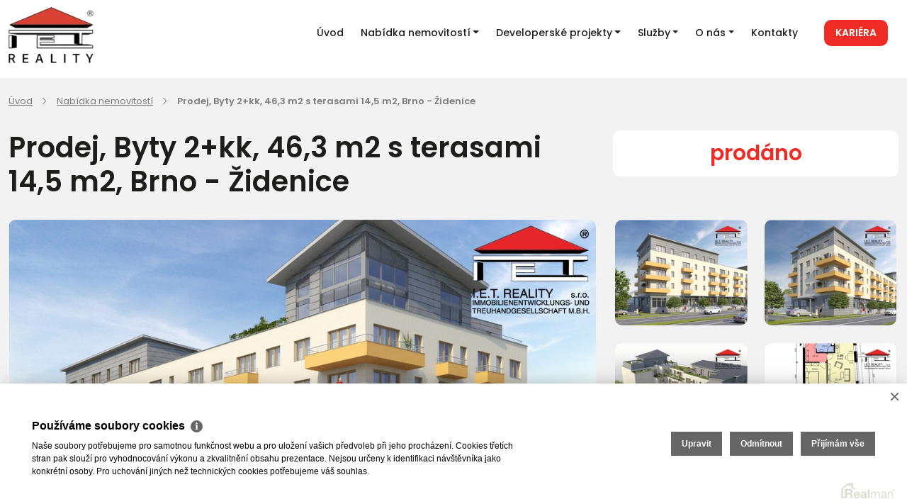

--- FILE ---
content_type: text/html
request_url: https://www.iet-reality.cz/prodej-byty-2-kk-brno-okres-brno-mesto-prodej-byty-2-kk-463-m2-s-terasami-145-m2-brno-zidenice-13373
body_size: 10744
content:
<!DOCTYPE html><html lang="cs"><head><base href="https://www.iet-reality.cz/" /><meta http-equiv="Content-Type" content="text/html; charset=utf-8" /><meta name="author" content=" &copy; I.E.T. Reality, s.r.o., Realman s.r.o., www.realman.cz" /><meta name="viewport" content="width=device-width, initial-scale=1, minimum-scale=1.0, maximum-scale=1.0" /><link rel="bookmark" href="https://www.iet-reality.cz" /><meta name="copyright" content="https://www.iet-reality.cz" /><meta name="robots" content="index,follow" /><meta name="googlebot" content="snippet,archive" /><meta name="format-detection" content="telephone=no"><title>Prodej, Byty 2+kk, 46,3 m2 s terasami 14,5 m2, Brno - Židenice | Realitní kancelář I.E.T. reality</title><meta name="keywords" content="Prodej, Byty, 2+kk, Jihomoravský kraj, Brno-město, Brno, Brno-Židenice, Cihlová, Ve výstavbě, 3 895 000 Kč" /><meta name="description" content="Prodej novostavby ubytovací jednotky 2+kk, 46,3 m2 s terasou 14,5 m2, orientace jihozápadním směrem, s jedinečnými výhledy na brněnské panorama. Vše situováno ve 2.NP bytového domu na ul. Gajdošova..." /><link rel="preconnect" href="https://fonts.googleapis.com"><link rel="preconnect" href="https://fonts.gstatic.com" crossorigin><link rel="stylesheet" type="text/css" href="https://fonts.googleapis.com/css2?family=Poppins:wght@400;500;600;700&display=swap" />
<link rel="stylesheet" href="https://cdn.jsdelivr.net/npm/bootstrap@5.2.0/dist/css/bootstrap.min.css" integrity="sha384-gH2yIJqKdNHPEq0n4Mqa/HGKIhSkIHeL5AyhkYV8i59U5AR6csBvApHHNl/vI1Bx" crossorigin="anonymous"><link rel="stylesheet" href="https://cdn.jsdelivr.net/npm/@fancyapps/ui@4.0/dist/fancybox.css"><link rel="stylesheet" type="text/css" href="https://a.rmcl.cz/iet-reality.cz/www2/css/sumoselect.min.css?daf5f" />
<link rel="stylesheet" type="text/css" href="https://a.rmcl.cz/iet-reality.cz/www2/css/custom.css?daf5f" />
<link rel="stylesheet" type="text/css" href="https://a.rmcl.cz/iet-reality.cz/www2/css/responsive.css?daf5f" />
<link rel="stylesheet" type="text/css" href="https://a.rmcl.cz/iet-reality.cz/www2/css/realman.css?daf5f" />
<script type="text/javascript"  src="https://a.rmcl.cz/realman5.cz/web/common/assets/js/jquery-2.1.3.min.js?df747" rm-cookieconsent="rm-technical"></script>
<meta name="apple-mobile-web-app-capable" content="yes"><meta http-equiv="X-UA-Compatible" content="IE=Edge"><link href="https://a.rmcl.cz/iet-reality.cz/www2/images/favicon.svg?daf5f" rel="shortcut icon" type="image/x-icon"><noscript><style type="text/css">[data-aos] {opacity: 1 !important;}</style></noscript><style type="text/css">img {width:auto;height:auto;}</style><script type="text/javascript"  rm-cookieconsent="rm-technical">
	window.dataLayer = window.dataLayer || [];
	function gtag(){dataLayer.push(arguments);}
	gtag("consent", "default", {
		"analytics_storage": "denied",
		"ad_storage": "denied",
		"ad_user_data": "denied",
		"ad_personalization": "denied"
	});
</script><!-- Global site tag (gtag.js) - Google Analytics --><script type="text/javascript" async src="https://www.googletagmanager.com/gtag/js?id=G-EP7G5Y1FK1" rm-cookieconsent="rm-technical"></script><script type="text/javascript" defer rm-cookieconsent="rm-technical">
	window.dataLayer = window.dataLayer || [];
	function gtag(){dataLayer.push(arguments);}
	gtag("js", new Date());
gtag("config", "G-EP7G5Y1FK1");</script><!-- Facebook Pixel Code --><script type="text/plain" defer rm-cookieconsent="rm-marketing">'CiFmdW5jdGlvbihmLGIsZSx2LG4sdCxzKQp7aWYoZi5mYnEpcmV0dXJuO249Zi5mYnE9ZnVuY3Rpb24oKXtuLmNhbGxNZXRob2Q/[base64]'</script><!-- End Facebook Pixel Code --><meta property="og:url" content="https://www.iet-reality.cz/prodej-byty-2-kk-brno-okres-brno-mesto-prodej-byty-2-kk-463-m2-s-terasami-145-m2-brno-zidenice-13373" /><meta property="og:type" content="website" /><meta property="og:image" content="https://t.rmcl.cz/?[base64]" /><meta property="og:title" content="Prodej, Byty 2+kk, 46,3 m2 s terasami 14,5 m2, Brno - Židenice" /><meta property="og:description" content="Prodej novostavby ubytovací jednotky 2+kk, 46,3 m2 s terasou 14,5 m2, orientace jihozápadním směrem, s jedinečnými výhledy na brněnské panorama. Vše situováno ve 2.NP bytového domu na ul. Gajdošova..." /></head><body><div class="landscape"><h6>nepodporované zobrazení, otočte prosím na "portrét"</h6></div><header><div class="container"><div class="row"><div class="col-md-4"><a href="https://www.iet-reality.cz" title="I.E.T. Reality, s.r.o." class="logo"><img src="https://a.rmcl.cz/iet-reality.cz/www2/images/logo.png?87611" alt="I.E.T. Reality, s.r.o." rmg="wu"  width="130" height="86" ></a></div><div class="col-md-8 align-self-center"><nav class="navbar navbar-expand-lg"><button class="navbar-toggler" type="button" data-bs-toggle="collapse" data-bs-target="#navigace" aria-controls="navigace" aria-expanded="false" aria-label="Toggle navigation"><div class="hamburger"><span></span><span></span><span></span><span></span></div></button><div class="navbar-collapse collapse justify-content-start" id="navigace"><ul class="navbar-nav ml-auto"><li class="nav-item"><a href="https://www.iet-reality.cz/" title="Úvod" class="nav-link">Úvod</a></li><li class="nav-item dropdown"><a href="https://www.iet-reality.cz/nabidka-nemovitosti" title="Nabídka nemovitostí" class="nav-link dropdown-toggle" role="button" data-bs-toggle="dropdown" aria-expanded="false" id="menu-2">Nabídka nemovitostí</a><ul class="dropdown-menu" aria-labelledby="menu-2"><li><a href="https://www.iet-reality.cz/nabidka-nemovitosti/domy-a-budovy" title="DOMY A BUDOVY" class="dropdown-item">DOMY A BUDOVY</a></li><li><a href="https://www.iet-reality.cz/nabidka-nemovitosti/byty" title="BYTY" class="dropdown-item">BYTY</a></li><li><a href="https://www.iet-reality.cz/nabidka-nemovitosti/komercni" title="KOMERČNÍ" class="dropdown-item">KOMERČNÍ</a></li><li><a href="https://www.iet-reality.cz/nabidka-nemovitosti/pozemky" title="POZEMKY" class="dropdown-item">POZEMKY</a></li><li><a href="https://www.iet-reality.cz/nabidka-nemovitosti/prehled-drazeb" title="DRAŽBY" class="dropdown-item">DRAŽBY</a></li><li><a href="https://www.iet-reality.cz/nabidka-nemovitosti/ostatni" title="OSTATNÍ" class="dropdown-item">OSTATNÍ</a></li></ul></li><li class="nav-item dropdown"><a href="https://www.iet-reality.cz/developerske-projekty" title="Developerské projekty" class="nav-link dropdown-toggle" role="button" data-bs-toggle="dropdown" aria-expanded="false" id="menu-128">Developerské projekty</a><ul class="dropdown-menu" aria-labelledby="menu-128"><li><a href="https://www.iet-reality.cz/developerske-projekty/aktualni-projekty" title="Aktuální projekty" class="dropdown-item">Aktuální projekty</a></li><li><a href="https://www.iet-reality.cz/developerske-projekty/realizovane-projekty" title="Realizované projekty" class="dropdown-item">Realizované projekty</a></li></ul></li><li class="nav-item dropdown"><a href="https://www.iet-reality.cz/sluzby" title="Služby" class="nav-link dropdown-toggle" role="button" data-bs-toggle="dropdown" aria-expanded="false" id="menu-7">Služby</a><ul class="dropdown-menu" aria-labelledby="menu-7"><li><a href="https://www.iet-reality.cz/sluzby/vyhody-realitni-kancelare-ietreality" title="Výhody naší realitní kanceláře" class="dropdown-item">Výhody naší realitní kanceláře</a></li><li><a href="https://www.iet-reality.cz/sluzby/bezplatne-poradenstvi" title="Bezplatné poradenství" class="dropdown-item">Bezplatné poradenství</a></li><li><a href="https://www.iet-reality.cz/sluzby/financovani-nemovitosti" title="Financování nemovitostí" class="dropdown-item">Financování nemovitostí</a></li><li><a href="https://www.iet-reality.cz/sluzby/odhady-nemovitosti" title="Odhady nemovitostí" class="dropdown-item">Odhady nemovitostí</a></li><li><a href="https://www.iet-reality.cz/sluzby/vyberova-rizeni" title="Vyběrová řízení" class="dropdown-item">Vyběrová řízení</a></li><li><a href="https://www.iet-reality.cz/sluzby/uschovy-kupnich-cen" title="Úschovy kupních cen" class="dropdown-item">Úschovy kupních cen</a></li><li><a href="https://www.iet-reality.cz/sluzby/pravni-servis" title="Právní servis" class="dropdown-item">Právní servis</a></li><li><a href="https://www.iet-reality.cz/sluzby/sluzby-developerum" title="Služby developerům" class="dropdown-item">Služby developerům</a></li><li><a href="https://www.iet-reality.cz/sluzby/geodeticke-prace" title="Geodetické práce" class="dropdown-item">Geodetické práce</a></li><li><a href="https://www.iet-reality.cz/sluzby/pojisteni" title="Pojištění" class="dropdown-item">Pojištění</a></li><li><a href="https://www.iet-reality.cz/sluzby/pro-nase-klienty-hledame" title="Pro naše klienty hledáme" class="dropdown-item">Pro naše klienty hledáme</a></li><li><a href="https://www.iet-reality.cz/sluzby/seznam-inzertnich-portalu" title="Seznam inzertních portálů" class="dropdown-item">Seznam inzertních portálů</a></li></ul></li><li class="nav-item dropdown"><a href="https://www.iet-reality.cz/o-nas" title="O nás" class="nav-link dropdown-toggle" role="button" data-bs-toggle="dropdown" aria-expanded="false" id="menu-5">O nás</a><ul class="dropdown-menu" aria-labelledby="menu-5"><li><a href="https://www.iet-reality.cz/o-nas/o-spolecnosti" title="O společnosti" class="dropdown-item">O společnosti</a></li><li><a href="https://www.iet-reality.cz/o-nas/nas-tym" title="Náš tým" class="dropdown-item">Náš tým</a></li><li><a href="https://www.iet-reality.cz/o-nas/pracovni-mista-kariera" title="Kariéra" class="dropdown-item">Kariéra</a></li><li><a href="https://www.iet-reality.cz/o-nas/nasi-partneri" title="Naši partneři" class="dropdown-item">Naši partneři</a></li><li><a href="https://www.iet-reality.cz/o-nas/realizace" title="Realizace" class="dropdown-item">Realizace</a></li><li><a href="https://www.iet-reality.cz/o-nas/reference" title="Reference" class="dropdown-item">Reference</a></li></ul></li><li class="nav-item"><a href="https://www.iet-reality.cz/kontakty" title="Kontakty" class="nav-link">Kontakty</a></li></ul><a href="https://www.iet-reality.cz/o-nas/pracovni-mista-kariera" title="Kariéra" class="kontaktujte-nas">Kariéra</a></div></nav></div></div></div></header><main><section class="detail-title"><div class="container"><div class="row"><div class="col-12"><ul><li><a href="https://www.iet-reality.cz/">Úvod</a></li> <li><a href="https://www.iet-reality.cz/nabidka-nemovitosti">Nabídka nemovitostí</a></li> <li><span>Prodej, Byty 2+kk, 46,3 m2 s terasami 14,5 m2, Brno - Židenice</span></li> </ul></div><div class="col-md-8 align-self-center"><h1>Prodej, Byty 2+kk, 46,3 m2 s terasami 14,5 m2, Brno - Židenice</h1></div><div class="col-md-4"><div class="detail-bila"><strong>prodáno</strong></div></div><div class="col-md-8"><a data-fancybox="gallery" href="https://t.rmcl.cz/?[base64]" data-caption="G2"><img src="https://t.rmcl.cz/?[base64]" alt="G2"   width="996" height="556"   loading="lazy" /></a></div><div class="col-md-4"><div class="nahledy"><div class="row"><div class="col-sm-6"><a data-fancybox="gallery" href="https://t.rmcl.cz/?[base64]" data-caption="G3"><img src="https://t.rmcl.cz/?[base64]" alt="G3"   width="228" height="182"   loading="lazy" /></a></div><div class="col-sm-6"><a data-fancybox="gallery" href="https://t.rmcl.cz/?[base64]" data-caption="G4"><img src="https://t.rmcl.cz/?[base64]" alt="G4"   width="228" height="182"   loading="lazy" /></a></div><div class="col-sm-6"><a data-fancybox="gallery" href="https://t.rmcl.cz/?[base64]" data-caption="G5"><img src="https://t.rmcl.cz/?[base64]" alt="G5"   width="228" height="182"   loading="lazy" /></a></div><div class="col-sm-6"><a data-fancybox="gallery" href="https://t.rmcl.cz/?[base64]" data-caption="29"><img src="https://t.rmcl.cz/?[base64]" alt="29"   width="228" height="182"   loading="lazy" /></a></div><div class="col-sm-6"><a data-fancybox="gallery" href="https://t.rmcl.cz/?[base64]" data-caption="pohled Táborská"><img src="https://t.rmcl.cz/?[base64]" alt="pohled Táborská"   width="228" height="182"   loading="lazy" /></a></div><div class="col-sm-6"><a data-fancybox="gallery" href="https://t.rmcl.cz/?[base64]" data-caption="pohled Vančurova"><img src="https://t.rmcl.cz/?[base64]" alt="pohled Vančurova"   width="228" height="182"   loading="lazy" /></a></div></div><span><a data-fancybox="gallery" href="https://t.rmcl.cz/?[base64]" data-caption="stta">Další fotografie (10)<img src="https://t.rmcl.cz/?[base64]" alt="stta"   width="228" height="182"   loading="lazy" /></a><a data-fancybox="gallery" href="https://t.rmcl.cz/?[base64]" data-caption="stga" class="d-none"><img src="https://t.rmcl.cz/?[base64]" alt="stga"   width="228" height="182"   loading="lazy" /></a><a data-fancybox="gallery" href="https://t.rmcl.cz/?[base64]" data-caption="stgajd" class="d-none"><img src="https://t.rmcl.cz/?[base64]" alt="stgajd"   width="228" height="182"   loading="lazy" /></a></span></div></div></div></div></section><section class="detail-popis"><div class="container"><div class="row"><div class="col-md-12"><h5>Popis nemovitosti</h5><p>Prodej novostavby ubytovací jednotky 2+kk, 46,3 m2 s terasou 14,5 m2, orientace jihozápadním směrem, s jedinečnými výhledy na brněnské panorama. Vše situováno ve 2.NP bytového domu na ul. Gajdošova. K jednotce náleží sklepní kóje 1,9 m2 na stejném podlaží. Předpokládaný termín kolaudace je březen 2021.</p><p class="mt-5"><small>Nejde o nabídku k uzavření jakékoliv smlouvy, ale o nezávazné poskytnutí základních orientačních informací, resp. nejde o součást kontraktačního procesu dle ust. § 1731 a násl. zák. č.  89/2012 Sb., občanského zákoníku v platném znění, a tedy se neuplatní ust. § 1729 zák. č. 89/2012 Sb., občanského zákoníku v platném znění. K případnému uzavření jakékoliv smlouvy může dojít toliko v listinné formě, po dohodě na jejím obsahu a všech náležitostech, přičemž případné právní jednání bude uskutečněno přímo mezi smluvními stranami."</small></p></div></div></div></section><section class="detail-info"><div class="container"><div class="row"><div class="col-md-6"><h2>Informace k nemovitosti</h2><table class="table"><tr><td>Lokalita:</td><td>Brno</td></tr><tr><td>Cena:</td><td><em>prodáno</em></td></tr><tr><td>Kategorie:</td><td>Byty 2+kk</td></tr><tr><td>Datum realizace:</td><td>listopad 2020</td></tr></table></div><div class="col-md-6"><div class="detail-makler"><div class="row"><div class="col-5 col-sm-6"><img src="https://t.rmcl.cz/?luVTWQXWGnTzE7j6cPtIaVprM_ggMQJRlh2JEsEALOeVmp4jW2vq50H6Zfs6m6VJ1-VqZubJ3ChiR3iA4wayA014vfP2jGuFipYmkcU-dBU-ivv2jgF2IIV3Ir2d84YJnzwJFwehifnt-eCRc5DVW0AlqEo" alt="Patricie Vojtěchovská"   width="170" height="255"   loading="lazy" /></div><div class="col-7 col-sm-6"><h3>Patricie Vojtěchovská</h3><span>M: <a href="tel:+420727868280">+420 727 868 280</a><br>T: <a href="tel:+420542120238">+420 542 120 238</a><br><a href="/cdn-cgi/l/email-protection#70061f1a041513181f06031b11554440415e1915040215111c1904095e130a"><span class="__cf_email__" data-cfemail="ec9a838698898f84839a9f878dacddc28589989e898d80859895c28f96">[email&#160;protected]</span></a></span><a href="https://www.iet-reality.cz/prodej-byty-2-kk-brno-okres-brno-mesto-prodej-byty-2-kk-463-m2-s-terasami-145-m2-brno-zidenice-13373#kontaktovat" class="kontaktovat">Kontaktovat</a> <strong>I.E.T.Reality, s.r.o.</strong><p>náměstí Svobody 87/18<br>Brno</p></div></div></div></div></div></div></section><section id="kontaktovat" class="detail-form"><div class="container"><form action="javascript:send_contact('send_seller');" method="post" accept-charset="utf-8" enctype="text/plain" id="send_seller" class="seda"><div class="row justify-content-center"><div class="col-md-12 text-center"><h2>Poslat dotaz do realitní kanceláře</h2><p>Zaujala vás tato nemovitost? Sjednejte si prohlídku nebo získejte více informací.</p></div><div class="col-sm-5"><div class="box-input"><label for="form-name-e">Jméno</label><input type="text" id="form-name-e" name="Sender" class="form-control"></div></div><div class="col-sm-5"><div class="box-input"><label for="form-surname-e">Příjmení</label><input type="text" id="form-surname-e" name="SenderSurname" class="form-control"></div></div><div class="col-sm-5"><div class="box-input"><label for="form-phone-e">Telefon</label><input type="text" id="form-phone-e" name="SenderPhone" class="form-control"></div></div><div class="col-sm-5"><div class="box-input"><label for="form-email-e">E-mail</label><input type="text" id="form-email-e" name="SenderEmail" class="form-control"></div></div><div class="col-sm-10"><div class="box-input"><label for="form-text-e">Vaše zpráva</label><textarea id="form-text-e" name="Text" class="form-control">Mám dotaz k nemovitosti "Prodej, Byty 2+kk, 46,3 m2 s terasami 14,5 m2, Brno - Židenice, prodáno"

</textarea></div><p class="mb-3">Odesláním berete na vědomí naše zásady pro <a href="https://www.iet-reality.cz/rm-ochrana-osobnich-udaju" target="_blank">zpracování osobních údajů</a>.</p></div><div class="col-sm-10 text-center"><button type="submit" class="btn">Odeslat dotaz</button></div></div><input type="hidden" name="FormData" value="uS+8L3aL208ysDonWpNaegao7lmxM%2BbbjsCqFjHdRNzfmm762BylzJneP8zREC79n%2BiTODLAD4NQuyBi286EJzBjH2eKZh0qibDCmbFAka1v44%2BDU8jBWCdL8gFywL9lO3Q7ehczfwYDEJbF%2BCVQcM9X9ye8v9V4NhMPDeGXygx6lAk2t9y%2FFfnCjhn4QG8q%2F%2FqTF9w4MFwllxiVFGwT6awyfiVnNoQO5TsWXq6vqc4WqnrTwtABlDyj9duerxcvsjelBzCD83ARBrgdWyB4HMiRVerw%2FjCAOH1n%2FVGgs8kVoE%3D" /></form></div></section><section class="nabidky vypis"><div class="container"><div class="row justify-content-center"><div class="col-md-12"><h2>Podobné nemovitosti</h2></div><div class="col-md-3 col-sm-6"><a href="https://www.iet-reality.cz/prodej-bytu-2-kk-brno-okres-brno-mesto-prodej-bytu-2-kk-466-m2-brno-famerovo-namesti-17445" class="nabidka"><div class="nabidkafoto"><img src="https://t.rmcl.cz/?[base64]" alt="Prodej bytu 2+kk, 46,6 m² Brno - Faměrovo náměstí"   width="550" height="420"   loading="lazy" /><span>Zobrazit detail nabídky</span></div><div class="bila"><div class="row"><div class="col-5"><strong>Prodej</strong></div><div class="col-7"><span>Brno</span></div><div class="col-12"><span>Cena: <strong>6 309 975 Kč</strong></span><p title="Prodej bytu 2+kk, 46,6 m² Brno - Faměrovo náměstí">Prodej bytu 2+kk, 46,6 m² Brno - Faměrovo náměstí</p></div></div></div></a></div><div class="col-md-3 col-sm-6"><a href="https://www.iet-reality.cz/prodej-bytu-2-kk-brno-okres-brno-mesto-prodej-bytu-2-kk-s-terasou-6468-m2-brno-famerovo-namesti-17461" class="nabidka"><div class="nabidkafoto"><img src="https://t.rmcl.cz/?[base64]" alt="Prodej bytu 2+kk s terasou, 64,68 m², Brno - Faměrovo náměstí"   width="550" height="420"   loading="lazy" /><span>Zobrazit detail nabídky</span></div><div class="bila"><div class="row"><div class="col-5"><strong>Prodej</strong></div><div class="col-7"><span>Brno</span></div><div class="col-12"><span>Cena: <strong>7 158 375 Kč</strong></span><p title="Prodej bytu 2+kk s terasou, 64,68 m², Brno - Faměrovo náměstí">Prodej bytu 2+kk s terasou, 64,68 m², Brno - Faměrovo náměstí</p></div></div></div></a></div><div class="col-md-3 col-sm-6"><a href="https://www.iet-reality.cz/prodej-bytu-2-kk-brno-okres-brno-mesto-prodej-bytu-2-kk-s-terasou-6502-m2-brno-famerovo-namesti-17443" class="nabidka"><div class="nabidkafoto"><img src="https://t.rmcl.cz/?[base64]" alt="Prodej bytu 2+kk s terasou, 65,02 m², Brno - Faměrovo náměstí"   width="550" height="420"   loading="lazy" /><span>Zobrazit detail nabídky</span></div><div class="bila"><div class="row"><div class="col-5"><strong>Prodej</strong></div><div class="col-7"><span>Brno</span></div><div class="col-12"><span>Cena: <strong>7 158 375 Kč</strong></span><p title="Prodej bytu 2+kk s terasou, 65,02 m², Brno - Faměrovo náměstí">Prodej bytu 2+kk s terasou, 65,02 m², Brno - Faměrovo náměstí</p></div></div></div></a></div><div class="col-md-3 col-sm-6"><a href="https://www.iet-reality.cz/prodej-bytu-2-kk-brno-okres-brno-mesto-prodej-bytu-2-kk-64-m2-s-terasou-brno-famerovo-namesti-17439" class="nabidka"><div class="nabidkafoto"><img src="https://t.rmcl.cz/?[base64]" alt="Prodej bytu 2+kk 64 m² s terasou,  Brno - Faměrovo náměstí"   width="550" height="420"   loading="lazy" /><span>Zobrazit detail nabídky</span></div><div class="bila"><div class="row"><div class="col-5"><strong>Prodej</strong></div><div class="col-7"><span>Brno</span></div><div class="col-12"><span>Cena: <strong>7 158 375 Kč</strong></span><p title="Prodej bytu 2+kk 64 m² s terasou,  Brno - Faměrovo náměstí">Prodej bytu 2+kk 64 m² s terasou,  Brno - Faměrovo náměstí</p></div></div></div></a></div><div class="col-md-12"><a href="https://www.iet-reality.cz/nabidka-nemovitosti" class="cistvice">Zobrazit více</a></div></div></div></section></main><footer><div class="container"><div class="row"><div class="col-sm-4"><a href="https://www.iet-reality.cz" title="I.E.T. Reality, s.r.o." class="hover-no-underline"><img src="https://a.rmcl.cz/iet-reality.cz/www2/images/logo-footer.svg?87611" class="img-svg" alt="I.E.T. Reality, s.r.o." rmg="wu" ></a></div><div class="col-sm-8"><div class="row"><div class="col-sm"><h5>Brno</h5>náměstí Svobody 87/18, 602 00<br><a href="tel:+420542422340">+420 542 422 340</a><br><a href="/cdn-cgi/l/email-protection#5c35323a33723e2e323379686c353928712e393d30352825723f26"><span class="__cf_email__" data-cfemail="21484f474e0f43534f4e614844550c5344404d4855580f425b">[email&#160;protected]</span></a></div><div class="col-sm"><h5>Ostrava</h5>Stodolní 1293/3, 702 00<br><a href="tel:+420727983315">+420 727 983 315</a><br><a href="/cdn-cgi/l/email-protection#f9968a8d8b988f98dccdc9909c8dd48b9c9895908d80d79a83"><span class="__cf_email__" data-cfemail="117e626563706770517874653c6374707d7865683f726b">[email&#160;protected]</span></a></div><div class="col-sm"><h5>Praha</h5>Lindleyova 2822/2, 160 00<br><a href="tel:+420222310399">+420 222 310 399</a><br><a href="/cdn-cgi/l/email-protection#750507141d145041451c100158071014191c010c5b160f"><span class="__cf_email__" data-cfemail="e39391828b82a38a8697ce9186828f8a979acd8099">[email&#160;protected]</span></a></div><div class="col-sm"><h5>Olomouc</h5>Tylova 963/2, 779 00<br><a href="tel:+420222310399">+420 222 310 399</a><br><a href="/cdn-cgi/l/email-protection#f29b9c949ddc9d9e9d9f9d8791d7c6c29b9786df8097939e9b868bdc9188"><span class="__cf_email__" data-cfemail="93fafdf5fcbdfcfffcfefce6f0d3faf6e7bee1f6f2fffae7eabdf0e9">[email&#160;protected]</span></a></div></div></div></div><div class="row"><div class="col-sm-4"><img src="https://a.rmcl.cz/iet-reality.cz/www2/images/aaa.png?87611" class="img-png" alt="AAA IET Reality"></div><div class="col-sm-8"><div class="row"><div class="col-sm col-6"><h6><a href="https://www.iet-reality.cz/nabidka-nemovitosti" title="Nemovitosti">Nemovitosti</a></h6><ul><li><a href="https://www.iet-reality.cz/nemovitosti_na_prodej">Nemovitosti na prodej</a></li><li><a href="https://www.iet-reality.cz/nemovitosti_k_pronajmu">Nemovitosti k pronájmu</a></li><li><a href="https://www.iet-reality.cz/byty_na_prodej_i_k_pronajmu">Byty na prodej i k pronájmu</a></li><li><a href="https://www.iet-reality.cz/rodinne_domy_na_prodej">Rodinné domy na prodej</a></li><li><a href="https://www.iet-reality.cz/skladove_prostory">Skladové prostory</a></li><li><a href="https://www.iet-reality.cz/kancelare">Kanceláře</a></li><li><a href="https://www.iet-reality.cz/obchody">Obchody</a></li></ul></div><div class="col-sm col-6"><h6><a href="https://www.iet-reality.cz/sluzby" title="Naše služby">Naše služby</a></h6><ul><li><a href="https://www.iet-reality.cz/sluzby/vyhody-realitni-kancelare-ietreality" title="Výhody realitní kanceláře">Výhody realitní kanceláře</a></li><li><a href="https://www.iet-reality.cz/sluzby/bezplatne-poradenstvi" title="Bezplatné poradenství">Bezplatné poradenství</a></li><li><a href="https://www.iet-reality.cz/sluzby/odhady-nemovitosti" title="Odhady nemovitostí">Odhady nemovitostí</a></li><li><a href="" title="Dražby">Dražby</a></li><li><a href="https://www.iet-reality.cz/sluzby/geodeticke-prace" title="Geodetické práce">Geodetické práce</a></li><li><a href="https://www.iet-reality.cz/sluzby/uschovy-kupnich-cen" title="Úschovy kupních cen">Úschovy kupních cen</a></li><li><a href="https://www.iet-reality.cz/sluzby/pravni-servis" title="Právní servis">Právní servis</a></li><li><a href="https://www.iet-reality.cz/sluzby/sluzby-developerum" title="Služby developerům">Služby developerům</a></li><li><a href="https://www.iet-reality.cz/sluzby/pojisteni" title="Pojištění">Pojištění</a></li></ul></div><div class="col-sm col-6"><h6><a href="https://www.iet-reality.cz/o-nas/o-spolecnosti" title="O nás">O nás</a></h6><ul><li><a href="https://www.iet-reality.cz/o-nas/o-spolecnosti" title="O společnosti">O společnosti</a></li><li><a href="https://www.iet-reality.cz/o-nas/pracovni-mista-kariera" title="Kariéra v realitách">Kariéra v realitách</a></li><li><a href="https://www.iet-reality.cz/o-nas/nasi-partneri" title="Naši partneři">Naši partneři</a></li><li><a href="https://www.iet-reality.cz/o-nas/firemni-akce" title="Akce">Akce</a></li><li><a href="https://www.iet-reality.cz/realitni-zpravodaj/realitni-zpravodaj" title="Realitní zpravodaj">Realitní zpravodaj</a></li></ul></div></div></div><div class="col-sm-12">2026 &copy; I.E.T. Reality, s.r.o., všechna práva vyhrazena | <a href="https://www.iet-reality.cz/rm-ochrana-osobnich-udaju">Ochrana&nbsp;osobních&nbsp;údajů</a> | <a href="https://www.iet-reality.cz/rm-cookies-info">Cookies</a> | Realitní SW <a href="http://www.realman.cz/"><strong>Real</strong>man</a></div></div></div></footer><div class="modal fade" id="napiste" tabindex="-1" aria-labelledby="napisteLabel" aria-hidden="true"><div class="modal-dialog"><div class="modal-content"><div class="modal-header"><h4 id="napisteLabel">Napište nám</h4><button type="button" class="close" data-bs-dismiss="modal" aria-label="Close"></button></div><div class="modal-body"><form action="javascript:send_contact('send_contact');" method="post" accept-charset="utf-8" enctype="text/plain" id="send_contact" class="row"><div class="col-sm-4"><input type="text" name="Sender" class="form-control" placeholder="Jméno"></div><div class="col-sm-4"><input type="text" name="SenderEmail" class="form-control" placeholder="E-mail"></div><div class="col-sm-4"><input type="text" name="SenderPhone" class="form-control" placeholder="Telefon"></div><div class="col-sm-12"><textarea name="Text" class="form-control" placeholder="Zpráva"></textarea>Odesláním berete na vědomí naše zásady pro <a href="https://www.iet-reality.cz/rm-ochrana-osobnich-udaju" target="_blank">zpracování osobních údajů</a>.</div><div class="col-sm-4"><button type="submit" name="Send">Odeslat</button></div><input type="hidden" name="FormData" value="uS+l28blAUdqUzID4miNuER4UB1Z%2Ficjk7jILih1Z4VZ2N4wxxkXM0ObaNal5MKqasNlmYcE84TFH9zemQ%2F%2BDADBaCVijzVCL5g3gQGDUX4nSw%3D" /></form></div></div></div></div><script data-cfasync="false" src="/cdn-cgi/scripts/5c5dd728/cloudflare-static/email-decode.min.js"></script><script type="text/javascript" integrity="sha384-A3rJD856KowSb7dwlZdYEkO39Gagi7vIsF0jrRAoQmDKKtQBHUuLZ9AsSv4jD4Xa" crossorigin="anonymous" src="https://cdn.jsdelivr.net/npm/bootstrap@5.2.0/dist/js/bootstrap.bundle.min.js" rm-cookieconsent="rm-technical"></script><script type="text/javascript"  src="https://cdn.jsdelivr.net/npm/@fancyapps/ui@4.0/dist/fancybox.umd.js" rm-cookieconsent="rm-technical"></script><script type="text/javascript" defer src="https://a.rmcl.cz/iet-reality.cz/www2/js/jquery.sumoselect.min.js?daf5f" rm-cookieconsent="rm-technical"></script>
<script type="text/javascript" defer src="https://a.rmcl.cz/iet-reality.cz/www2/js/custom.js?daf5f" rm-cookieconsent="rm-technical"></script>
<script type="text/javascript" defer src="https://a.rmcl.cz/realman5.cz/web/common/assets/js/send_contact.js?d718a" rm-cookieconsent="rm-technical"></script>
<script type="text/javascript" defer src="https://a.rmcl.cz/realman5.cz/web/common/assets/js/search_ajax_form.js?d718a" rm-cookieconsent="rm-technical"></script>
<script type="text/javascript"  rm-cookieconsent="rm-technical">var gdprcookies_translation = { "title": "Používáme soubory cookies","text": "Naše soubory potřebujeme pro samotnou funkčnost webu a pro uložení vašich předvoleb při jeho procházení. Cookies třetích stran pak slouží pro vyhodnocování výkonu a zkvalitnění obsahu prezentace. Nejsou určeny k identifikaci návštěvníka jako konkrétní osoby. Pro uchování jiných než technických cookies potřebujeme váš souhlas.","technical_title": "Technické cookies","technical_text": "Pokud už je uložíme, pak jsou nezbytné, aby web fungoval a mohli jste používat jeho funkce. Slouží pro mapy, zabezpečení, odesílání formulářů, preference položek, jazyka, měny, dále slouží pro rozložení zatížení při načítání souborů, apod.","analytical_title": "Analytické cookies","analytical_text": "Používají se ke shromažďování dat pro analýzu provozu našeho webu. Díky těmto datům víme, odkud návštěvníci přichází, co je na webu zajímá, dobu jejich návštěvy apod. a tak zpříjemňovat uživatelský zážitek.","marketing_title": "Marketingové cookies","marketing_text": "Ukládání těchto souborů slouží pro zobrazování relevantnějšího obsahu i reklamy a také nastaví souhlas s odesíláním údajů o uživatelích souvisejících s reklamami společnosti Google. Nepovolení neznamená skrytí reklamy.","save": "Uložit","close": "Zavřít","edit": "Upravit","settings": "Upravit moje předvolby","decline": "Odmítnout","acceptall": "Přijímám vše","more_info": "Více informací", };</script><script type="text/javascript" async rm-cookieconsent-googleconsentmode="1" src="https://a.rmcl.cz/realman5.cz/web/common/assets/js/rm-cookieconsent.js?v=b64_11.js&11d07" rm-cookieconsent="rm-technical"></script><script defer src="https://static.cloudflareinsights.com/beacon.min.js/vcd15cbe7772f49c399c6a5babf22c1241717689176015" integrity="sha512-ZpsOmlRQV6y907TI0dKBHq9Md29nnaEIPlkf84rnaERnq6zvWvPUqr2ft8M1aS28oN72PdrCzSjY4U6VaAw1EQ==" data-cf-beacon='{"version":"2024.11.0","token":"aab58df2b7114cbaa568f80649481a09","r":1,"server_timing":{"name":{"cfCacheStatus":true,"cfEdge":true,"cfExtPri":true,"cfL4":true,"cfOrigin":true,"cfSpeedBrain":true},"location_startswith":null}}' crossorigin="anonymous"></script>
</body></html>

--- FILE ---
content_type: text/css; charset=utf-8
request_url: https://a.rmcl.cz/iet-reality.cz/www2/css/responsive.css?daf5f
body_size: 1854
content:
@media (min-width: 2600px) {
}

@media (min-width: 1600px) {
}

@media (max-width: 1730px) {
	.formular-form .col-lg-12 ul li {margin: 5px 30px;}
	.detail-info .byty:before {
		left: -3%;
		right: -3%;
	}
}

@media (min-width: 1600px) {
}

@media (max-width: 1540px) {
	header .nav-item {margin: 0 4px;}
	header .nav-link {font-size: 14px;}
	.kontaktujte-nas {
		font-size: 14px;
		padding: 8px 16px;
	}
	.home {
		font-size: 18px;
		background: url("../images/bg-home.svg") no-repeat left -500px top 40px;
		background-size: 1300px auto;
	}
	.chci-prodat, .chci-koupit, .chci-poradit {
		padding: 30px 15px 30px 95px;
		font-size: 14px;
	}
	.chci-prodat:before, .chci-koupit:before, .chci-poradit:before {left: 20px;}
	.chci-prodat strong, .chci-koupit strong, .chci-poradit strong {font-size: 19px;}
	.home h1 {font-size: 40px;}
	.vyhledavani label {
		font-size: 14px;
		padding: 4px 0 15px 40px;
	}
	.container {max-width: 1280px;}
	.poradit-in h4 {font-size: 24px;}
	.poradit-in p {font-size: 14px;}
	.onas h3 {font-size: 40px;}
	.onas p {padding-right: 15%;}
	.vypis-title.clanek h1 {font-size: 36px;}
}

/* iPad landscape ----------- */
@media only screen and (min-device-width : 768px) and (max-device-width : 1180px) and (orientation : landscape) and (-webkit-min-device-pixel-ratio : 2) {
	header .col-md-4 {width: 30%;}
	header .col-md-8 {width: 70%;}
	header .nav-item {margin: 0;}
	.home .col-md-3 {width: 30%;}
	.home h1 {
		font-size: 30px;
		margin-bottom: 10px;
	}
	.vyhledavani label {
		margin: 0 2px;
		font-size: 13px;
	}
	.vyhledavani .form-control {margin: 0 2px;}
	.detail-title h1 {font-size: 30px;}
	.formular-form .col-lg-12 ul li {margin: 5px 15px;}
}

@media only screen and (min-device-width : 768px) and (max-device-width : 1024px) and (orientation : landscape) and (-webkit-min-device-pixel-ratio : 2) {
	header .nav-link {font-size: 12px;}
	.kontaktujte-nas {
		font-size: 12px;
		padding: 8px 14px;
	}
	.nabidky {padding: 0 0 80px 0;}
}

/* ipad portrait ----------------------------------- */
@media only screen and (min-device-width : 901px) and (max-device-width : 1024px) and (orientation : portrait) {
	header .col-md-4 {width: 25%;}
	header .col-md-8 {width: 75%;}
	header .nav-item {margin: 0;}
	header .nav-link {font-size: 13px;}
	.home h1 {
		font-size: 30px;
		margin-bottom: 10px;
	}
	.home .col-md-3 {width: 32%;}
	.nabidky .col-md-3 {width: 33%;}
	.nabidky h2, .onas h3 {font-size: 24px;}
	.onas {font-size: 16px;}
	.onas span {font-size: 20px;}
	.poradit-in {padding: 5%;}
	.poradit-in h4 {font-size: 20px;}
	.poradit-in a {
		letter-spacing: 0;
		font-size: 14px;
		padding: 10px 20px;
	}
	footer {font-size: 12px;}
	footer img[src$=".svg"] {width: 200px;}
	.vypis-title h1 {padding: 15vh 0 10px 0;}
	.detail-form .seda {padding: 60px 8%;}
	.formular-form .col-lg-12 ul li {margin: 5px 10px;}
	.vypis-title.clanek h1 {padding: 14vh 0 0 0;}
	.vypis-title.clanek:after {height: 38%;}
	.vypis-title.clanek:before {top: 60px;}
	.vypis-title.clanek {padding-bottom: 15px;}
}

/* ipad portrait ----------------------------------- */
@media only screen and (min-device-width : 768px) and (max-device-width : 900px) and (orientation : portrait) {
	header .col-md-8.align-self-center {align-self: flex-start!important;}
	header .navbar-collapse {text-align: right;}
	header .navbar-nav {margin: 20px 0 0 0;}
	.kontaktujte-nas {
		position: relative;
		display: inline-block;
		right: auto;
	}
	.hamburger {top: 10px;}
	.home {
		font-size: 16px;
		z-index: 5;
	}
	.home .col-md-3 {width: 32%;}
	.home .col-md-4 {width: 40%;}
	.home .col-md-8 {width: 60%;}
	.home h1 {
		font-size: 30px;
		margin-bottom: 10px;
	}
	.chci-prodat, .chci-koupit, .chci-poradit {transform: translate(0,20%);}
	.vyhledavani .col-sm-3 {width: 32%;}
	.vyhledavani label {
		margin: 0 2px;
		font-size: 12px;
	}
	.vyhledavani .form-control {margin: 0 2px;}
	.vyhledavani .col-sm-3:nth-child(3):before {display: none;}
	.vyhledavani .col-sm-3:nth-child(4) {
		width: 100%;
		padding-top: 20px;
	}
	.nabidky, .poradit {padding: 40px 0;}
	.nabidky .col-md-12 {padding-top: 0;}
	.nabidky .col-md-3 {width: 50%;}
	.nabidky h2, .onas h3 {font-size: 24px;}
	.onas {font-size: 16px;}
	.onas span {font-size: 20px;}
	.poradit-in h4 {font-size: 20px;}
	.poradit-in a {
		letter-spacing: 0;
		font-size: 14px;
		padding: 10px 20px;
	}
	footer {font-size: 12px;}
	footer img[src$=".svg"] {width: 200px;}
	
	.vypis-title {margin-top: 110px;}
	.vypis-title h1 {
		font-size: 30px;
		padding: 15vh 0 10px 0;
	}
	.vypis-title:before {
		width: 1000px;
		top: 50px;
		left: -400px;
	}
	.vypis-title:after {height: 40%;}
	.home-filtr.vypis {padding: 40px 0;}
	.home-filtr.vypis .vyhledavani {padding: 20px 10px;}
	.home-filtr.vypis .vyhledavani .col-sm-3 {width: 25%;}
	.tipy li a {
		font-size: 14px;
		padding: 8px 15px;
		margin: 4px 2px;
	}
	.pagin li a {
		padding: 8px 14px;
		font-size: 14px;
		letter-spacing: .1px;
	}
	.detail-form .seda {
		padding: 60px 5%;
		font-size: 18px;
	}
	.detail-form .col-sm-6 {
        margin-left: 13%;
    	width: 60%;
	}
	.detail-info .table {
		max-width: 100%;
		font-size: 14px;
	}
	.kontakty-info h2 {font-size: 30px;}
	.kontakty-info h3 {font-size: 24px;}
	.kontakty-info p {font-size: 18px;}
	.kontakty-info strong, .kontakty-info .col-sm-4 > a  {font-size: 18px;}
	.formular-form .col-lg-12 ul li {margin: 5px 12px;}
	.formular-form .seda {padding: 60px 2%;}
	
	.vypis-title.clanek h1 {padding: 14vh 0 0 0;}
	.vypis-title.clanek:after {height: 38%;}
	.vypis-title.clanek:before {top: 60px;}
	.vypis-title.clanek {padding-bottom: 15px;}
}
	
/* mobile landscape ----------------------------------- */
@media (min-width: 481px) and (max-width: 896px) and (orientation: landscape) {
	body {
		height: 100vh;
		overflow: hidden;
	}
	.landscape {
		display: block;
		position: absolute;
		left: 0;
		top: 0;
		width: 100%;
		height: 100vh;
		background: #fff;
		z-index: 20;
		text-align: center;
	}
	.landscape h6 {
		position: absolute;
		left: 50%;
		top: 50%;
		margin: 0;
		font-size: 24px;
		transform: translate(-50%,-50%);
	}
}

/* mobile portrait ----------------------------------- */
@media(max-width:480px) and (orientation : portrait) {
	.modal-content {
		padding: 10px;
		font-size: 14px;
	}
	.modal-header {padding-bottom: 0;}
	.modal-header h4 {
		font-size: 26px;
		margin: 10px 0;
	}
	.modal-body .form-control {margin-bottom: 15px;}
	main {margin-bottom: 0;}
	header {padding: 10px 0;}
	.navbar-collapse{text-align: right;}
	.navbar-nav {padding-bottom: 10px;}
	.logo img {width: 270px;}
	.kontaktujte-nas {
		position: relative;
		display: inline-block;
		right: auto;
	}
	.home {
		font-size: 16px;
		margin-top: 100px;
	}
	.home:before {height: 80%;}
	.home h1 {font-size: 34px;}
	.chci-prodat, .chci-koupit, .chci-poradit {margin-bottom: 15px;}
	.home-filtr {padding: 10px 0 60px 0;}
	.home-filtr h2, .nabidky h2, .onas h3 {font-size: 24px;}
	.home-filtr .checkbox strong {padding: 12px 30px;}
	.vyhledavani label, .vyhledavani .search {margin-top: 10px;}
	.vyhledavani .col-sm-3:nth-child(2) {z-index: 3;}
	.nabidky {padding: 40px 0;}
	.nabidky .col-md-12 {padding-top: 0;}
	.tab-item .tab-content {padding: 20px 0;}
	.onas {font-size: 16px;}
	.onas:before {top: 22%;}
	.onas span {font-size: 20px;}
	.onas p {
		padding-right: 0;
		margin-bottom: 20px;
	}
	.onasimg {margin-top: 20px;}
	.poradit {padding: 40px 0;}
	.poradit-in {
		background-size: 80% auto;
		padding: 5%;
	}
	.poradit-in h4 {font-size: 18px;}
	.poradit-in p {margin: 0 0 10px 0;}
	footer {
		position: relative;
		left: auto;
		bottom: auto;
	}
	footer img[src$=".svg"] {width: 200px;}
	footer ul {font-size: 12px;}
	footer h5 {
		font-size: 19px;
		margin: 15px 0 3px 0;
	}
	.vypis-title {margin-top: 110px;}
	.vypis-title h1 {
		font-size: 30px;
		padding: 20vh 0 10px 0;
	}
	.vypis-title:before {
		width: 800px;
		height: 100%;
		top: 50px;
		left: -300px;
	}
	.vypis-title-img {width: 80%;}
	.vypis-title-img img {
		max-width: none;
		height: 100%;
	}
	.home-filtr.vypis .vyhledavani {padding: 20px 10px;}
	.tipy li a {
		font-size: 14px;
		padding: 8px 15px;
		margin: 4px 2px;
	}
	.pagin li a {
		padding: 8px 14px;
		font-size: 14px;
		letter-spacing: .1px;
	}
	.detail-title .col-12 ul li a, .detail-title .col-12 ul li span {font-size: 12px;}
	.detail-title h1 {font-size: 26px;}
	.kontaktovat {
		font-size: 14px;
		padding: 10px 20px;
		margin: 10px 0;
	}
	.detail-makler {
		padding: 15px;
		font-size: 13px;
	}
	.detail-info .table {
		max-width: 100%;
		font-size: 14px;
	}
	.detail-info .table td:first-child {padding-left: 5px;}
	.detail-popis {
		padding: 0 0 40px 0;
		font-size: 16px;
	}
	.detail-popis .col-md-12 {padding: 0 15px;}
	.detail-form h2, .detail-popis h5, .detail-info h2 {font-size: 24px;}
	.box-input, .col-sm-10 .box-input, .col-sm-4 .box-input, .col-sm-2 .box-input {
		padding: 10px 15px;
		margin-bottom: 15px;
	}
	.detail-form .seda {
		padding: 20px 15px;
		font-size: 16px;
	}
	.seda .checkbox {
		font-size: 13px;
		padding: 5px 0 0 36px;
	}
	.kontakty-title h1, .formular-title h1 {font-size: 30px;}
	.kontakty-info h2, .formular-title h2 {font-size: 20px;}
	.kontakty-info img {margin-bottom: 20px;}
	.kontakty-info iframe {margin-top: 20px;}
	.detail-form .seda {padding: 30px 15px;}
	.formular-form .seda {padding: 30px 0;}
	.formular-form .seda .col-lg-10 .row .col-md-2 {width: 50%;}
	.formular-form .col-lg-12 ul li {margin: 5px 5px;}
	.vypis-title.clanek h1 {
		font-size: 28px;
		padding: 26vh 0 0 0;
	}
	.vypis-title.clanek .vypis-title-img {
		width: 100%;
		right: 0;
	}
	.clanek-img img {
		max-width: 100%;
		margin: 0;
	}
	.clanek-obsah .poradit-in {margin: 20px 0;}
	.clanek-obsah h2 {
		margin: 40px 0 0 0;
		font-size: 22px;
	}
	.clanek-obsah h3 {font-size: 18px;}
	
	.vyhledavacifiltr ol.row .col-md-2 {width: 50%;}
	.vyhledavacifiltr label {
		padding: 0 0 10px 0;
		text-align: left;
	}
	.vymera .col-sm-1 label, .vymera .form-control {text-align: left;}
}

@media screen and (min-width: 820px) {
	.tab-controls {display: block;}
	.tab-section .tab-item .tab-title {display: none;}
	.tab-item .tab-title {width: auto;}
}

/* tom 2023 ----------------------------------- */

--- FILE ---
content_type: text/css; charset=utf-8
request_url: https://a.rmcl.cz/iet-reality.cz/www2/css/realman.css?daf5f
body_size: 1973
content:
footer a.hover-no-underline:hover::before { content:normal; }
img.video-icon { display:block; position:absolute; top:50%; left:50%; width:50px !important; margin:-25px 0 0 -25px; }
.video::before, .video:hover::before { background-position-x:60%; }
.video img { filter:blur(3px) sepia(0.3); }
.nahledy span img { display:none; }
.fancybox__thumbs .carousel__slide.has-video .fancybox__thumb { background-size:auto 50%; background-position-x:60%; }
.detail-info .table td[colspan]:first-child { font-weight:400; }
.detail-mapa #map-canvas-estate { border-radius:10px; width:100%; height:480px; border:none; outline:none; }
.detail-form p a { color:#1D1D1B; text-decoration:underline; }
.detail-form p a:hover { color:#1D1D1B; text-decoration:none; }
.detail-info .table td a { color:#212529; text-decoration:underline; }
.detail-info .table td a:hover { color:#212529; text-decoration:none; }
.kontakty-info .map-canvas-company-list { border-radius:10px; width:100%; height:100%; min-height:200px; border:none; outline:none; }
@media(max-width:480px) and (orientation : portrait) {
	.kontakty-info .map-canvas-company-list { margin-top:20px; }
}
.clanek-obsah h3 a { color:#EE2C25; }
.clanek-obsah h3 a:hover { text-decoration:none; }
main { box-shadow:0 5px 5px #0001; }

.formular-form .seda .col-lg-10 ol.row { padding-bottom:0; }
.realmanAutocomplete li { font-size:12px; }
#locality_ok_box { font-size:14px; line-height:20px; }
#locality_ok_box > div { margin-bottom:4px; }
#locality_ok_box .removeBox { cursor:pointer; }
#locality_ok_box .removeBox i { display:inline-block; position:relative; width:15px; height:15px; }
#locality_ok_box .removeBox i::after { content:"×"; font-style:normal; position:absolute; top:1px; color:#EE2C25; font-size:22px; }
.formular-title { padding-bottom:0; }

.maplink { cursor:pointer; }
.maplink.maplink-disable, .maplink.maplink-disable:hover { fill:#E1E1E1; cursor:default; }
.maplink.maplink-selected, .maplink.maplink-selected:hover { fill:#EE2C25; }

.onasimg img + img { width:344px; border-radius:10px; border:solid 1px #e8e8e8; position:absolute; left:15px; bottom:15px; }
footer img.img-png { width:344px; border-radius:10px; border:solid 1px #e8e8e8; margin-top:50px; }
footer img.img-svg { width:248px; }
@media only screen and (min-device-width : 901px) and (max-device-width : 1024px) and (orientation : portrait) {
	footer img.img-svg { width:200px; }
}
@media only screen and (min-device-width : 768px) and (max-device-width : 900px) and (orientation : portrait) {
	footer img.img-svg { width:200px; }
}
@media(max-width:480px) and (orientation : portrait) {
	footer img.img-svg { width:200px; }
}

.detail-popis small { display:block; line-height:170%; font-size:0.75em; }
#jp-offers a { color:#EE2C25; font-size:100%; text-decoration:underline; }
#jp-offers a:hover { color:#EE2C25; font-size:100%; text-decoration:none; }

.detail-info { padding-bottom:30px; }
.nabidky.nabidky-hp { padding-top:0; }
.vyhledavani .form-control { max-width:96%; overflow:hidden; text-overflow:ellipsis; padding-left:4px; }

/* 9.2.2024 */
.logo img { width:90px; }
@media(min-width:992px) {
	.logo img { width:130px; position:absolute; }
}

/* 12.2.2024 */
select.custom-select { position:absolute !important; }
.SumoSelect { width:100%; user-select:none; }
.SumoSelect > .CaptionCont { width:100%; padding:10px 24px 10px 0; font-size:20px; font-weight:600; color:#1d1d1b; cursor:pointer; white-space:nowrap; box-shadow:none; border:none; }
.SumoSelect.open > .CaptionCont, .SumoSelect:focus > .CaptionCont, .SumoSelect:hover > .CaptionCont { box-shadow:none; }
.SumoSelect > .CaptionCont > span { cursor:pointer; }
.SumoSelect > .CaptionCont > label { cursor:pointer; width:24px; }
.SumoSelect > .CaptionCont > label > i { background:none; margin-right:0; }
.SumoSelect > .CaptionCont > label > i::after { position:absolute; display:block; content:""; width:10px; height:10px; top:50%; right:6px; margin-top:-2px; border-bottom:2px solid #8d8d8d; border-right:2px solid #8d8d8d; transform:rotate(45deg) translateY(-50%); transition:all .4s ease-in-out; transform-origin:50% 0; }
.SumoSelect.open > .CaptionCont > label > i::after { margin-top:2px; transform:rotate(-135deg) translateY(-50%); }
.SumoSelect > .optWrapper > .options { scrollbar-width:thin; }
.SumoSelect > .optWrapper > .options li.opt { position:relative; display:block; padding:8px 0; font-size:16px; font-weight:500; color:#191919; cursor:pointer; transition:all .4s ease-in-out; border:none; }
.SumoSelect > .optWrapper > .options li.opt:hover { color:#1d1d1b; text-decoration:underline; background:none; }
.SumoSelect > .optWrapper > .options li.opt::before { content:normal !important; }

.formular-form .SumoSelect.open > .optWrapper { top:50px; left:-12.5%; border:none; right:-12.5%; width:calc(100% + 25%); padding:0 12.5% 20px; box-shadow:none; border-radius:0 0 10px 10px; }
.formular-form .col-sm-4 .SumoSelect.open > .optWrapper { left:-15.5%; right:-15.5%; width:calc(100% + 31%); padding:0 15.5% 20px; }
.formular-form .col-sm-2 .SumoSelect.open > .optWrapper { left:-33%; right:-33%; width:calc(100% + 66%); padding:0 33% 20px; }
@media(max-width:480px) {
	.formular-form .SumoSelect.open > .optWrapper { padding:0 15px 20px !important; width:calc(100% + 30px) !important; left:-15px !important; right:-15px !important; }
}

.vyhledavani .SumoSelect { margin:0 20px; width:calc(100% - 40px); }
.vyhledavani .SumoSelect > .CaptionCont { position:relative; display:block; min-height:36px; margin-top:5px; padding:0; font-size:15px; font-weight:400; color:#8D8D8D; z-index:2; }
.vyhledavani .SumoSelect > .CaptionCont > span { padding-right:24px; }
.vyhledavani .SumoSelect > .CaptionCont > label { background:none; margin:0; padding:0; height:22.5px; }
.vyhledavani .SumoSelect.open > .optWrapper { position:absolute; display:block; top:100%; left:0; min-width:100%; margin-top:0; box-sizing:border-box; transition:all .4s ease-in-out; transform:translateY(0); }
.vyhledavani .SumoSelect.open > .optWrapper { left:-20px; border:none; right:-20px; width:calc(100% + 40px); padding:0 20px 20px; box-shadow:none; border-radius:0 0 10px 10px; overflow:visible; }
.vyhledavani .SumoSelect.open > .optWrapper::after { content:""; position:absolute; top:-95px; left:0; right:0; bottom:0; z-index:-1; box-shadow:0 0 20px rgba(209,209,209,.5); border-radius:10px; background:transparent; }
.vyhledavani .SumoSelect > .optWrapper > .options li.opt { position:relative; display:block; padding:4px 0; font-size:15px; font-weight:400; cursor:pointer; transition:all .4s ease-in-out; }
.vyhledavani .SumoSelect > .optWrapper > .options li.opt:hover { background:none; }
.vyhledavani .SumoSelect > .optWrapper > .options li.opt label { color:#8d8d8d; background:none; padding:0; margin:0; transition:all .4s ease-in-out; }
.vyhledavani .SumoSelect > .optWrapper > .options li.opt:hover label { color:#1d1d1b; text-decoration:underline; }

.vyhledavani .col-sm-3:last-child { text-align:left; }
.vyhledavani label.ico-search-a { background-image:url(../images/ico02.svg) !important; }
.vyhledavani label.ico-search-b { background-image:url(../images/ico03.svg) !important; }
.vyhledavani label.ico-search-c { background-image:url(../images/ico04.svg) !important; }

.bila .col-12 span + p { display:-webkit-box; -webkit-box-orient:vertical; -webkit-line-clamp:2; height:42px; overflow:hidden; text-overflow:ellipsis; }

/* 6.3.2024 - aby paticka nebyla videt pod hlavickou (margin main >  section) */
main::after { content:""; position:absolute; display:block; width:100%; height:100vh; top:0; transform:translateY(-100%); z-index:-1; background:#fff; }

/* 18.10.2024 */
.formular-title p { font-size:20px; }
.home + .home-filtr { padding-top:10px; }
@media(min-width:992px) {
	.logo img { width:120px; top:-10px; }
}

/* 6.11.2024 - oprava sumoselect na mobilu */
.vyhledavani .SumoSelect > .CaptionCont, .vyhledavani label { z-index:auto; }

/* 11.2.2025 */
.kontakty-info .col-sm-4 > a.kontaktujte-nas { position:relative; right:auto; color:#fff; font-size:15px; margin-top:20px; }
.chci-prodat, .chci-koupit, .chci-poradit { background:#EE2C25; color:#fff; }
.chci-prodat strong, .chci-koupit strong, .chci-poradit strong { color:#fff; }
.chci-prodat:before { background:#b40a1d url("../images/ico05hover.svg") no-repeat center; }
.chci-koupit:before { background:#b40a1d url("../images/ico06hover.svg") no-repeat center; }
.chci-poradit:before { background:#b40a1d url("../images/ico07hover.svg") no-repeat center; }
.ref-img { margin-top:30px; }

/* 31.3.2025 */
.user-listing-item .kontaktovat { padding:6px 20px; margin:0 0 10px; width:135px; }
@media(max-width:575px) {
	.user-listing-item .kontaktovat + br { display:none; }
	.user-listing-item br + .kontaktovat { margin-left:12px; }
}

/* 1.12.2025 */
.vypis-title .vypis-title-img-bg { background-position:right top; background-repeat:no-repeat; background-size:auto 73%; }
@media only screen and (min-device-width : 901px) and (max-device-width : 1024px) and (orientation : portrait) {
	.vypis-title .vypis-title-img-bg { background-size:auto 62%; }
}
@media only screen and (min-device-width : 768px) and (max-device-width : 900px) and (orientation : portrait) {
	.vypis-title .vypis-title-img-bg { background-size:auto 62%; }
}


--- FILE ---
content_type: image/svg+xml
request_url: https://a.rmcl.cz/iet-reality.cz/www2/images/ico01.svg
body_size: 144
content:
<?xml version="1.0" encoding="utf-8"?>
<!-- Generator: Adobe Illustrator 28.0.0, SVG Export Plug-In . SVG Version: 6.00 Build 0)  -->
<svg version="1.1" id="Vrstva_1" xmlns="http://www.w3.org/2000/svg" xmlns:xlink="http://www.w3.org/1999/xlink" x="0px" y="0px"
	 viewBox="0 0 14.7 20.8" style="enable-background:new 0 0 14.7 20.8;" xml:space="preserve">
<style type="text/css">
	.st0{fill:none;stroke:#8D8D8D;stroke-width:2;}
</style>
<path id="Icon_ionic-ios-pin" class="st0" d="M7.3,1.3C4.1,1.2,1.3,3.8,1.2,7c0,4.4,6.1,12,6.1,12s6.1-7.6,6.1-12
	C13.3,3.8,10.6,1.2,7.3,1.3z M7.3,9.5c-1.1,0-2-0.9-2-2s0.9-2,2-2s2,0.9,2,2S8.4,9.5,7.3,9.5z"/>
</svg>


--- FILE ---
content_type: image/svg+xml
request_url: https://a.rmcl.cz/iet-reality.cz/www2/images/logo-footer.svg?87611
body_size: 4243
content:
<?xml version="1.0" encoding="utf-8"?>
<!-- Generator: Adobe Illustrator 28.0.0, SVG Export Plug-In . SVG Version: 6.00 Build 0)  -->
<svg version="1.1" id="Vrstva_1" xmlns="http://www.w3.org/2000/svg" xmlns:xlink="http://www.w3.org/1999/xlink" x="0px" y="0px"
	 viewBox="0 0 252.3 190.8" style="enable-background:new 0 0 252.3 190.8;" xml:space="preserve">
<style type="text/css">
	.st0{fill:none;stroke:#000000;stroke-width:1.378;stroke-linecap:square;stroke-linejoin:round;}
	.st1{fill:#EE2C25;}
	.st2{clip-path:url(#SVGID_00000181783603741533932580000009923051427512599179_);}
	.st3{clip-path:url(#SVGID_00000132051099607225081640000006655355786365393286_);}
	.st4{fill:#FFFFFF;}
	.st5{fill:none;stroke:#000000;stroke-width:1.378;stroke-miterlimit:10;}
</style>
<path id="Path_3187" d="M90.3,91.4h37.2l6.9-2.1H90.3V91.4z"/>
<path id="Path_3188" class="st0" d="M90.3,91.4h37.2l6.9-2.1H90.3V91.4z"/>
<path id="Path_3189" class="st1" d="M126,2.7L5.3,53.7h241.2L126,2.7z"/>
<g id="Group_4441">
	<g>
		<defs>
			<rect id="SVGID_1_" x="1.5" y="2" width="248.5" height="187.2"/>
		</defs>
		<clipPath id="SVGID_00000150803552596300805870000010273108644230772874_">
			<use xlink:href="#SVGID_1_"  style="overflow:visible;"/>
		</clipPath>
		<g id="Group_4440" style="clip-path:url(#SVGID_00000150803552596300805870000010273108644230772874_);">
			<path id="Path_3190" class="st0" d="M126,2.7L5.3,53.7h241.2L126,2.7z"/>
		</g>
	</g>
</g>
<path id="Path_3191" d="M230,62.2H21.9L5.3,53.7h241.2L230,62.2z"/>
<path id="Path_3192" class="st0" d="M230,62.2H21.9L5.3,53.7h241.2L230,62.2z"/>
<g id="Group_4443">
	<g>
		<defs>
			<rect id="SVGID_00000116922966376850196160000015238637965579342248_" x="1.5" y="2" width="248.5" height="187.2"/>
		</defs>
		<clipPath id="SVGID_00000046329890664480645730000002564480834289097096_">
			<use xlink:href="#SVGID_00000116922966376850196160000015238637965579342248_"  style="overflow:visible;"/>
		</clipPath>
		<g id="Group_4442" style="clip-path:url(#SVGID_00000046329890664480645730000002564480834289097096_);">
			<path id="Path_3193" d="M245.6,26.3c-3.5,3.5-9.1,3.5-12.6,0c0,0,0,0,0,0c-1.7-1.7-2.6-3.9-2.6-6.3c0-2.4,0.9-4.6,2.6-6.3
				c3.5-3.5,9.1-3.5,12.6,0c1.7,1.6,2.6,3.9,2.6,6.3C248.2,22.4,247.3,24.7,245.6,26.3 M233.9,14.6c-1.5,1.4-2.3,3.4-2.2,5.4
				c0,2,0.8,4,2.2,5.5c3,3,7.8,3,10.8,0c0,0,0,0,0,0c1.5-1.4,2.3-3.4,2.2-5.5c0-2-0.8-4-2.2-5.4C241.7,11.6,236.9,11.6,233.9,14.6
				C233.9,14.6,233.9,14.6,233.9,14.6 M239.1,15.1c0.9,0,1.8,0.1,2.7,0.4c1,0.4,1.6,1.4,1.5,2.5c0.1,0.8-0.3,1.5-1,1.9
				c-0.4,0.3-0.9,0.4-1.4,0.5c0.7,0.1,1.3,0.4,1.7,1c0.3,0.4,0.5,1,0.5,1.5v0.7c0,0.2,0,0.5,0,0.7c0,0.2,0,0.3,0.1,0.5l0.1,0.1h-1.6
				c0,0,0-0.1,0-0.1s0-0.1,0-0.1l0-0.3v-0.8c0.1-0.9-0.2-1.7-0.9-2.2c-0.6-0.3-1.3-0.4-1.9-0.3h-1.4v3.8h-1.7v-9.8L239.1,15.1z
				 M240.9,16.6c-0.7-0.3-1.4-0.4-2.1-0.4h-1.5v3.5h1.6c0.6,0,1.1,0,1.6-0.2c0.6-0.2,1.1-0.8,1-1.5
				C241.7,17.5,241.4,16.9,240.9,16.6"/>
			<rect id="Rectangle_199" x="3.9" y="136.8" width="2.6" height="18.8"/>
			<rect id="Rectangle_200" x="10.5" y="152.8" width="2.7" height="2.8"/>
			<path id="Path_3194" d="M17.6,136.8h13.6v2.3H20v5.7h10.3v2.2H20v6.4h11.3v2.2H17.6V136.8z"/>
			<rect id="Rectangle_201" x="34.8" y="152.8" width="2.7" height="2.8"/>
			<path id="Path_3195" d="M55.2,136.8v2.2h-6.3v16.5h-2.6V139H40v-2.2H55.2z"/>
			<rect id="Rectangle_202" x="54.6" y="152.8" width="2.7" height="2.8"/>
			<path id="Path_3196" d="M68.7,136.8h8.5c1.2,0,2.4,0.2,3.5,0.6c1.7,0.8,2.8,2.6,2.6,4.4c0.1,1.9-0.9,3.7-2.6,4.5
				c0.6,0.2,1.2,0.6,1.7,1.2c0.4,0.7,0.7,1.5,0.6,2.4l0.1,2.5c0,0.5,0.1,1.1,0.2,1.6c0.1,0.5,0.4,0.9,0.8,1.2v0.4h-3.1
				c-0.1-0.2-0.2-0.4-0.2-0.6c-0.1-0.5-0.1-1-0.1-1.5l-0.2-3.1c0.1-1-0.5-2-1.3-2.5c-0.7-0.3-1.5-0.4-2.2-0.3h-5.6v8.1h-2.5V136.8z
				 M77,145.4c1,0.1,1.9-0.2,2.8-0.7c0.7-0.6,1.1-1.6,1-2.6c0.1-1.1-0.4-2.2-1.4-2.7c-0.6-0.3-1.3-0.4-2-0.4h-6v6.4H77z"/>
			<path id="Path_3197" d="M87.3,136.8h13.6v2.3H89.7v5.7H100v2.2H89.7v6.4h11.3v2.2H87.3V136.8z"/>
			<path id="Path_3198" d="M109.7,136.8h2.9l6.8,18.8h-2.8l-1.9-5.6h-7.4l-2,5.6h-2.6L109.7,136.8z M113.9,147.8l-2.9-8.3l-3,8.3
				H113.9z"/>
			<path id="Path_3199" d="M121.4,136.8h2.5v16.5h9.4v2.2h-12V136.8z"/>
			<rect id="Rectangle_203" x="136.3" y="136.8" width="2.6" height="18.8"/>
			<path id="Path_3200" d="M156.4,136.8v2.2h-6.3v16.5h-2.6V139h-6.3v-2.2H156.4z"/>
			<path id="Path_3201" d="M157,136.8h3l5.4,9l5.4-9h3l-7.1,11.2v7.6h-2.5V148L157,136.8z"/>
			<rect id="Rectangle_204" x="2.8" y="159.8" width="1.5" height="10.9"/>
			<path id="Path_3202" d="M6.5,159.8h2.1l3.1,9.2l3.1-9.2h2.1v10.9h-1.4v-6.4c0-0.2,0-0.6,0-1.1s0-1.1,0-1.7l-3.1,9.2H11l-3.1-9.2
				v0.3c0,0.3,0,0.7,0,1.2c0,0.5,0,0.9,0,1.2v6.4H6.5V159.8z"/>
			<path id="Path_3203" d="M18.9,159.8h2.1l3.1,9.2l3.1-9.2h2.1v10.9H28v-6.4c0-0.2,0-0.6,0-1.1s0-1.1,0-1.7l-3.1,9.2h-1.5l-3.1-9.2
				v0.3c0,0.3,0,0.7,0,1.2s0,0.9,0,1.2v6.4h-1.4V159.8z"/>
			<path id="Path_3204" d="M40.4,161.4c0.8,1.1,1.1,2.4,1.1,3.7c0.1,1.4-0.4,2.9-1.2,4c-1,1.3-2.5,2-4.1,1.9
				c-1.5,0.1-2.9-0.5-3.9-1.7c-0.9-1.2-1.3-2.6-1.3-4c0-1.3,0.3-2.7,1.1-3.8c0.9-1.3,2.5-2.1,4.2-2
				C37.8,159.4,39.4,160.1,40.4,161.4 M39.1,168.3c0.6-1,0.9-2.1,0.9-3.2c0.1-1.1-0.3-2.2-1-3.1c-0.7-0.8-1.7-1.2-2.8-1.2
				c-1,0-2,0.4-2.8,1.2c-0.8,1-1.2,2.2-1.1,3.4c0,1.1,0.3,2.2,0.9,3c0.7,0.9,1.8,1.3,3,1.2C37.4,169.8,38.5,169.3,39.1,168.3"/>
			<path id="Path_3205" d="M43.1,159.8h4.7c1-0.1,2.1,0.3,2.7,1.1c0.3,0.5,0.5,1,0.5,1.6c0,0.6-0.2,1.2-0.6,1.7
				c-0.2,0.3-0.5,0.5-0.9,0.6c0.5,0.2,0.9,0.4,1.3,0.7c0.5,0.5,0.8,1.2,0.7,2c0,0.7-0.2,1.4-0.7,1.9c-0.8,0.9-2,1.4-3.2,1.3h-4.6
				V159.8z M47.2,164.4c0.5,0,1-0.1,1.5-0.3c0.5-0.3,0.9-0.9,0.8-1.5c0.1-0.6-0.3-1.2-0.9-1.4c-0.5-0.2-1-0.2-1.5-0.2h-2.7v3.4H47.2
				z M47.7,169.4c0.7,0.1,1.5-0.2,2-0.8c0.2-0.3,0.4-0.8,0.4-1.2c0-0.7-0.4-1.4-1.1-1.6c-0.5-0.2-1-0.2-1.5-0.2h-3v3.8L47.7,169.4z"
				/>
			<rect id="Rectangle_205" x="53.4" y="159.8" width="1.5" height="10.9"/>
			<path id="Path_3206" d="M57.1,159.8h1.5v9.6H64v1.3h-6.9V159.8z"/>
			<rect id="Rectangle_206" x="65.7" y="159.8" width="1.5" height="10.9"/>
			<path id="Path_3207" d="M69.6,159.8h7.9v1.3H71v3.3h6v1.3h-6v3.7h6.6v1.3h-8L69.6,159.8z"/>
			<path id="Path_3208" d="M79.4,159.8h1.7l5.4,8.8v-8.8H88v10.9h-1.7l-5.5-8.8v8.8h-1.4V159.8z"/>
			<path id="Path_3209" d="M90.3,159.8h7.9v1.3h-6.5v3.3h6v1.3h-6v3.7h6.6v1.3h-8L90.3,159.8z"/>
			<path id="Path_3210" d="M100.2,159.8h1.7l5.4,8.8v-8.8h1.4v10.9h-1.7l-5.5-8.8v8.8h-1.4V159.8z"/>
			<path id="Path_3211" d="M118.9,159.8v1.3h-3.7v9.6h-1.5v-9.6h-3.7v-1.3H118.9z"/>
			<path id="Path_3212" d="M120.8,159.8l2,8.8l2.5-8.8h1.6l2.5,8.9l2-8.9h1.6l-2.9,10.9h-1.5l-2.5-9l-2.5,9H122l-2.8-10.9H120.8z"/>
			<rect id="Rectangle_207" x="134.6" y="159.8" width="1.5" height="10.9"/>
			<path id="Path_3213" d="M146,160.6c0.7,0.6,1.2,1.5,1.2,2.5h-1.4c-0.2-1.4-1.5-2.4-3-2.3c-1,0-1.9,0.4-2.5,1.1
				c-0.7,1-1.1,2.2-1,3.5c-0.1,1.1,0.3,2.2,0.9,3.1c0.6,0.8,1.6,1.3,2.6,1.2c1,0,1.9-0.4,2.4-1.3c0.3-0.5,0.6-1.1,0.7-1.7h1.4
				c-0.1,1.1-0.5,2.1-1.3,2.9c-0.9,0.9-2.2,1.5-3.5,1.4c-1.2,0-2.3-0.4-3.1-1.1c-2.1-2.5-2.2-6-0.4-8.6c0.9-1.1,2.3-1.7,3.8-1.7
				C144,159.5,145.1,159.8,146,160.6"/>
			<path id="Path_3214" d="M149.1,159.8h1.4v5.3l5.4-5.3h2.1l-4.6,4.4l4.7,6.5h-1.9l-3.9-5.5l-1.8,1.7v3.8h-1.4L149.1,159.8z"/>
			<path id="Path_3215" d="M159,159.8h1.5v9.6h5.5v1.3H159V159.8z"/>
			<path id="Path_3216" d="M168.9,159.8v6.7c0,0.7,0.1,1.4,0.4,2c0.5,0.8,1.3,1.3,2.2,1.2c1,0.1,2-0.4,2.6-1.3
				c0.3-0.6,0.4-1.2,0.4-1.9v-6.7h1.5v6.1c0.1,1.1-0.1,2.1-0.5,3.1c-1.4,2.1-4.3,2.6-6.3,1.2c-0.5-0.3-0.8-0.7-1.2-1.2
				c-0.4-1-0.6-2-0.5-3.1v-6.1L168.9,159.8z"/>
			<path id="Path_3217" d="M178.1,159.8h1.7l5.4,8.8v-8.8h1.4v10.9H185l-5.5-8.8v8.8h-1.4L178.1,159.8z"/>
			<path id="Path_3218" d="M196.1,160.1c1.1,0.6,1.8,1.7,2,3h-1.5c-0.1-0.7-0.5-1.3-1.1-1.7c-0.6-0.4-1.3-0.6-2.1-0.5
				c-1,0-1.9,0.4-2.5,1.1c-0.7,1-1.1,2.2-1,3.4c0,1.1,0.2,2.2,0.8,3.2c0.6,0.9,1.7,1.3,2.7,1.2c0.9,0,1.7-0.3,2.4-0.9
				c0.7-0.7,1-1.7,1-2.8h-3.4v-1.2h4.8v5.8h-0.9l-0.4-1.4c-0.4,0.4-0.8,0.8-1.3,1.1c-0.7,0.4-1.6,0.6-2.4,0.5
				c-1.2,0-2.4-0.4-3.3-1.3c-1-1.2-1.6-2.7-1.5-4.3c-0.1-1.6,0.4-3.1,1.5-4.3c0.9-1,2.2-1.6,3.6-1.5
				C194.4,159.5,195.3,159.7,196.1,160.1"/>
			<path id="Path_3219" d="M201.5,167.2c0,0.5,0.2,1,0.4,1.5c0.6,0.8,1.5,1.2,2.5,1.1c0.5,0,1-0.1,1.5-0.2c0.8-0.2,1.3-0.9,1.3-1.6
				c0-0.5-0.2-1-0.5-1.3c-0.5-0.3-1.1-0.5-1.7-0.6l-1.4-0.3c-0.7-0.1-1.4-0.4-2-0.7c-0.7-0.5-1-1.2-1-2c0-0.9,0.3-1.8,1-2.4
				c0.8-0.7,1.8-1,2.8-0.9c1,0,2,0.3,2.8,0.8c0.8,0.6,1.2,1.6,1.2,2.6h-1.4c0-0.5-0.2-0.9-0.5-1.3c-0.6-0.6-1.4-0.9-2.2-0.9
				c-0.6-0.1-1.3,0.1-1.8,0.5c-0.3,0.3-0.5,0.8-0.5,1.3c0,0.5,0.2,0.9,0.6,1.2c0.6,0.3,1.3,0.5,1.9,0.6l1.5,0.3
				c0.6,0.1,1.2,0.4,1.6,0.7c0.7,0.5,1.1,1.4,1,2.2c0.1,1-0.4,2-1.3,2.6c-0.9,0.5-1.9,0.8-3,0.8c-1.1,0.1-2.2-0.3-3.1-1
				c-0.8-0.7-1.2-1.7-1.1-2.8L201.5,167.2z"/>
			<rect id="Rectangle_208" x="210" y="165.8" width="3.7" height="1.4"/>
			<path id="Path_3220" d="M221.1,159.8v6.7c0,0.7,0.1,1.4,0.4,2c0.5,0.8,1.3,1.3,2.2,1.2c1,0.1,2-0.4,2.6-1.3
				c0.3-0.6,0.4-1.2,0.4-1.9v-6.7h1.5v6.1c0.1,1.1-0.1,2.1-0.5,3.1c-1.4,2.1-4.3,2.6-6.3,1.2c-0.5-0.3-0.8-0.7-1.2-1.2
				c-0.4-1-0.6-2-0.5-3.1v-6.1L221.1,159.8z"/>
			<path id="Path_3221" d="M230.3,159.8h1.7l5.4,8.8v-8.8h1.4v10.9h-1.7l-5.5-8.8v8.8h-1.4L230.3,159.8z"/>
			<path id="Path_3222" d="M241.1,159.8h4.3c1.3-0.1,2.6,0.5,3.4,1.6c0.8,1.1,1.1,2.4,1.1,3.7c0,1.1-0.2,2.1-0.6,3.1
				c-0.6,1.6-2.2,2.6-3.9,2.5h-4.3V159.8z M245.2,169.4c0.4,0,0.8,0,1.2-0.2c0.6-0.2,1.1-0.6,1.4-1.1c0.3-0.5,0.5-1.1,0.6-1.7
				c0.1-0.4,0.1-0.8,0.1-1.1c0.1-1.1-0.2-2.2-0.8-3.1c-0.6-0.8-1.6-1.2-2.5-1.1h-2.6v8.3L245.2,169.4z"/>
			<path id="Path_3223" d="M10.4,178v1.3H6.7v9.6H5.2v-9.6H1.5V178H10.4z"/>
			<path id="Path_3224" d="M11.7,178h4.9c0.7,0,1.4,0.1,2,0.4c1,0.4,1.6,1.5,1.5,2.6c0,0.6-0.1,1.1-0.4,1.6c-0.3,0.4-0.7,0.8-1.1,1
				c0.4,0.1,0.7,0.4,1,0.7c0.3,0.4,0.4,0.9,0.4,1.4l0.1,1.5c0,0.3,0,0.6,0.1,0.9c0,0.3,0.2,0.5,0.5,0.7v0.2h-1.8
				c-0.1-0.1-0.1-0.2-0.1-0.4c0-0.3-0.1-0.6-0.1-0.9l-0.1-1.8c0-0.6-0.3-1.1-0.8-1.4c-0.4-0.2-0.8-0.2-1.3-0.2h-3.3v4.7h-1.5V178z
				 M16.5,183c0.6,0,1.1-0.1,1.6-0.4c0.4-0.4,0.7-0.9,0.6-1.5c0.1-0.6-0.3-1.3-0.8-1.6c-0.4-0.2-0.8-0.2-1.2-0.2h-3.5v3.7L16.5,183z
				"/>
			<path id="Path_3225" d="M22.5,178h7.9v1.3h-6.5v3.3h6v1.3h-6v3.7h6.6v1.3h-8L22.5,178z"/>
			<path id="Path_3226" d="M33.9,178v6.7c0,0.7,0.1,1.4,0.4,2c0.5,0.8,1.3,1.3,2.2,1.2c1,0.1,2-0.4,2.6-1.3c0.3-0.6,0.4-1.2,0.4-1.9
				V178H41v6.1c0.1,1.1-0.1,2.1-0.5,3.1c-0.7,1.4-2.2,2.1-3.8,2c-1.5,0.2-3-0.6-3.8-2c-0.4-1-0.6-2-0.5-3.1V178H33.9z"/>
			<path id="Path_3227" d="M43.1,178h1.5v4.5h5.6V178h1.5v10.9h-1.5v-5.1h-5.6v5.1h-1.5V178z"/>
			<path id="Path_3228" d="M57.1,178h1.7l3.9,10.9h-1.6l-1.1-3.3h-4.3l-1.2,3.3H53L57.1,178z M59.5,184.4l-1.7-4.8l-1.8,4.8H59.5z"
				/>
			<path id="Path_3229" d="M63.9,178h1.7l5.4,8.8V178h1.4v10.9h-1.7l-5.5-8.8v8.8h-1.4V178z"/>
			<path id="Path_3230" d="M74.7,178h4.3c1.3-0.1,2.6,0.5,3.4,1.6c0.8,1.1,1.1,2.4,1.1,3.7c0,1.1-0.2,2.1-0.6,3.1
				c-0.6,1.6-2.2,2.6-3.9,2.5h-4.3V178z M78.8,187.6c0.4,0,0.8,0,1.2-0.2c0.6-0.2,1.1-0.6,1.4-1.1c0.3-0.5,0.5-1.1,0.6-1.7
				c0.1-0.4,0.1-0.8,0.1-1.1c0.1-1.1-0.2-2.2-0.8-3.1c-0.6-0.8-1.6-1.2-2.5-1.1h-2.6v8.3H78.8z"/>
			<path id="Path_3231" d="M92.7,178.3c1.1,0.6,1.8,1.7,2,3h-1.5c-0.1-0.7-0.5-1.3-1.1-1.7c-0.6-0.4-1.3-0.6-2.1-0.5
				c-1,0-1.9,0.4-2.5,1.1c-0.7,1-1.1,2.2-1,3.4c0,1.1,0.2,2.2,0.8,3.2c0.6,0.9,1.7,1.3,2.7,1.2c0.9,0,1.7-0.3,2.4-0.9
				c0.7-0.7,1-1.7,1-2.8H90v-1.2h4.8v5.8h-0.9l-0.4-1.4c-0.4,0.4-0.8,0.8-1.3,1.1c-0.7,0.4-1.6,0.6-2.4,0.5c-1.2,0-2.4-0.4-3.3-1.3
				c-1-1.2-1.6-2.7-1.5-4.3c-0.1-1.6,0.4-3.1,1.5-4.3c0.9-1,2.2-1.6,3.6-1.5C91,177.7,91.9,177.9,92.7,178.3"/>
			<path id="Path_3232" d="M97.2,178h7.9v1.3h-6.5v3.3h6v1.3h-6v3.7h6.6v1.3h-8L97.2,178z"/>
			<path id="Path_3233" d="M108,185.4c0,0.5,0.2,1,0.4,1.5c0.6,0.8,1.5,1.2,2.5,1.1c0.5,0,1-0.1,1.5-0.2c0.8-0.2,1.3-0.9,1.3-1.6
				c0-0.5-0.2-1-0.5-1.3c-0.5-0.3-1.1-0.5-1.7-0.6l-1.4-0.3c-0.7-0.1-1.4-0.4-2-0.7c-0.7-0.5-1-1.2-1-2c0-0.9,0.3-1.8,1-2.4
				c0.8-0.7,1.8-1,2.8-0.9c1,0,2,0.3,2.8,0.8c0.8,0.6,1.2,1.6,1.2,2.6h-1.4c0-0.5-0.2-0.9-0.5-1.3c-0.6-0.6-1.4-0.9-2.2-0.9
				c-0.6-0.1-1.3,0.1-1.8,0.5c-0.3,0.3-0.5,0.8-0.5,1.3c0,0.5,0.2,0.9,0.6,1.2c0.6,0.3,1.3,0.5,1.9,0.6l1.5,0.3
				c0.6,0.1,1.2,0.4,1.6,0.7c0.7,0.5,1.1,1.4,1,2.2c0.1,1-0.4,2-1.3,2.6c-0.9,0.5-1.9,0.8-3,0.8c-1.1,0.1-2.2-0.3-3.1-1
				c-0.8-0.7-1.2-1.7-1.1-2.8L108,185.4z"/>
			<path id="Path_3234" d="M117.1,178h7.9v1.3h-6.5v3.3h6v1.3h-6v3.7h6.6v1.3h-8L117.1,178z"/>
			<path id="Path_3235" d="M127,178h1.5v9.6h5.5v1.3H127L127,178z"/>
			<path id="Path_3236" d="M135.2,178h1.5v9.6h5.5v1.3h-6.9L135.2,178z"/>
			<path id="Path_3237" d="M144.5,185.4c0,0.5,0.2,1,0.4,1.5c0.6,0.8,1.5,1.2,2.5,1.1c0.5,0,1-0.1,1.5-0.2c0.8-0.2,1.3-0.9,1.3-1.6
				c0-0.5-0.2-1-0.5-1.3c-0.5-0.3-1.1-0.5-1.7-0.6l-1.4-0.3c-0.7-0.1-1.4-0.4-2-0.7c-0.7-0.5-1-1.2-1-2c0-0.9,0.3-1.8,1-2.4
				c0.8-0.7,1.8-1,2.8-0.9c1,0,2,0.3,2.8,0.8c0.8,0.6,1.2,1.6,1.2,2.6h-1.4c0-0.5-0.2-0.9-0.5-1.3c-0.6-0.6-1.4-0.9-2.2-0.9
				c-0.6-0.1-1.3,0.1-1.8,0.5c-0.3,0.3-0.5,0.8-0.5,1.3c0,0.5,0.2,0.9,0.6,1.2c0.6,0.3,1.3,0.5,1.9,0.6l1.5,0.3
				c0.6,0.1,1.2,0.3,1.6,0.7c0.7,0.5,1.1,1.4,1,2.2c0.1,1-0.4,2-1.3,2.6c-0.9,0.5-1.9,0.8-3,0.8c-1.1,0.1-2.2-0.3-3.1-1
				c-0.8-0.7-1.2-1.7-1.1-2.8L144.5,185.4z"/>
			<path id="Path_3238" d="M161.2,178.8c0.7,0.6,1.2,1.5,1.3,2.5H161c-0.2-1.4-1.5-2.4-3-2.3c-1,0-1.9,0.4-2.5,1.1
				c-0.7,1-1.1,2.2-1,3.5c-0.1,1.1,0.3,2.2,0.9,3.1c0.6,0.8,1.6,1.3,2.6,1.2c1,0,1.9-0.4,2.4-1.2c0.3-0.5,0.6-1.1,0.7-1.7h1.4
				c-0.1,1.1-0.5,2.1-1.3,2.9c-0.9,0.9-2.2,1.5-3.5,1.4c-1.2,0-2.3-0.4-3.1-1.1c-2.1-2.5-2.2-6-0.4-8.6c0.9-1.1,2.3-1.7,3.8-1.7
				C159.2,177.6,160.3,178,161.2,178.8"/>
			<path id="Path_3239" d="M164.3,178h1.5v4.5h5.6V178h1.5v10.9h-1.5v-5.1h-5.6v5.1h-1.5V178z"/>
			<path id="Path_3240" d="M178.2,178h1.7l3.9,10.9h-1.6l-1.1-3.3h-4.3l-1.2,3.3h-1.5L178.2,178z M180.7,184.4l-1.6-4.8l-1.8,4.8
				H180.7z"/>
			<path id="Path_3241" d="M185.2,178h7.5v1.3h-6.1v3.3h5.3v1.3h-5.3v4.9h-1.5L185.2,178z"/>
			<path id="Path_3242" d="M202,178v1.3h-3.7v9.6h-1.5v-9.6h-3.7V178H202z"/>
			<path id="Path_3243" d="M207,178h2.1l3.1,9.2l3.1-9.2h2.1v10.9H216v-6.4c0-0.2,0-0.6,0-1.1s0-1.1,0-1.7l-3.1,9.2h-1.5l-3.1-9.2
				v0.3c0,0.3,0,0.7,0,1.2s0,0.9,0,1.2v6.4H207V178z"/>
			<rect id="Rectangle_209" x="219.7" y="187.3" width="1.5" height="1.6"/>
			<path id="Path_3244" d="M223.5,178h4.7c1-0.1,2.1,0.3,2.7,1.1c0.3,0.5,0.5,1,0.5,1.6c0,0.6-0.2,1.2-0.6,1.7
				c-0.2,0.3-0.5,0.5-0.9,0.6c0.5,0.2,0.9,0.4,1.2,0.7c0.5,0.5,0.8,1.2,0.7,2c0,0.7-0.2,1.4-0.7,1.9c-0.8,0.9-2,1.4-3.2,1.3h-4.6
				V178z M227.7,182.6c0.5,0,1-0.1,1.5-0.3c0.5-0.3,0.9-0.9,0.8-1.5c0.1-0.6-0.3-1.2-0.9-1.4c-0.5-0.2-1-0.2-1.5-0.2H225v3.4H227.7z
				 M228.2,187.6c0.7,0.1,1.5-0.2,1.9-0.8c0.2-0.3,0.4-0.8,0.4-1.2c0-0.7-0.4-1.4-1.1-1.6c-0.5-0.2-1-0.2-1.5-0.2H225v3.8
				L228.2,187.6z"/>
			<rect id="Rectangle_210" x="233.7" y="187.3" width="1.5" height="1.6"/>
			<path id="Path_3245" d="M237.6,178h1.5v4.5h5.6V178h1.5v10.9h-1.5v-5.1h-5.6v5.1h-1.5V178z"/>
			<rect id="Rectangle_211" x="248.5" y="187.3" width="1.5" height="1.6"/>
			<path id="Path_3246" d="M212.1,152.4c0,0.5,0.2,0.9,0.4,1.3c0.6,0.6,1.4,0.9,2.3,0.8c0.6,0,1.2-0.1,1.7-0.4
				c0.5-0.2,0.8-0.7,0.7-1.3c0-0.4-0.2-0.8-0.6-1c-0.5-0.2-1-0.4-1.5-0.5l-1.4-0.3c-0.7-0.1-1.3-0.4-1.9-0.7
				c-0.7-0.4-1.1-1.1-1.1-1.9c0-0.9,0.4-1.7,1-2.3c0.8-0.6,1.8-0.9,2.8-0.9c1.3-0.1,2.5,0.4,3.3,1.3c0.4,0.5,0.6,1.2,0.6,1.8H217
				c0-0.4-0.2-0.7-0.4-1c-0.6-0.5-1.3-0.7-2.1-0.7c-0.5,0-1,0.1-1.5,0.4c-0.3,0.2-0.5,0.6-0.5,1c0,0.4,0.3,0.9,0.7,1.1
				c0.4,0.2,0.7,0.3,1.1,0.4l1.1,0.3c0.9,0.2,1.7,0.4,2.5,0.9c0.7,0.5,1,1.2,1,2c0,0.9-0.4,1.7-1,2.3c-0.9,0.7-2,1.1-3.2,1
				c-1.2,0.1-2.3-0.3-3.2-1c-0.6-0.7-1-1.6-1-2.5L212.1,152.4z"/>
			<rect id="Rectangle_212" x="221" y="153.5" width="2" height="2.1"/>
			<path id="Path_3247" d="M225.8,145.5h1.6v1.7c0.2-0.5,0.6-0.9,1-1.2c0.5-0.5,1.1-0.7,1.8-0.7c0,0,0.1,0,0.2,0s0.2,0,0.4,0v1.8
				c-0.1,0-0.2,0-0.3,0c-0.1,0-0.2,0-0.3,0c-0.7,0-1.5,0.3-2,0.8c-0.5,0.5-0.7,1.2-0.7,1.9v5.8h-1.7V145.5z"/>
			<rect id="Rectangle_213" x="231.3" y="153.5" width="2" height="2.1"/>
			<path id="Path_3248" d="M243.4,146.5c1,1,1.4,2.4,1.3,3.8c0.1,1.4-0.4,2.9-1.2,4c-0.9,1.1-2.2,1.7-3.7,1.6
				c-1.3,0.1-2.5-0.5-3.3-1.4c-0.9-1.1-1.3-2.4-1.2-3.8c-0.1-1.5,0.4-2.9,1.3-4c0.9-1,2.1-1.6,3.4-1.5
				C241.3,145.1,242.5,145.6,243.4,146.5 M242.3,153.2c0.4-0.9,0.6-1.9,0.6-2.8c0-0.8-0.1-1.6-0.4-2.3c-0.5-0.9-1.4-1.5-2.4-1.4
				c-0.9-0.1-1.8,0.4-2.2,1.2c-0.5,0.9-0.7,1.9-0.7,2.9c0,0.9,0.2,1.9,0.7,2.7c0.5,0.7,1.3,1.1,2.2,1.1
				C241,154.5,241.9,154,242.3,153.2"/>
			<rect id="Rectangle_214" x="247" y="153.5" width="2" height="2.1"/>
			<path id="Path_3249" d="M246.7,75.6H3.2l27.6,3.4H233L246.7,75.6z"/>
			<path id="Path_3250" class="st0" d="M246.7,75.6H3.2l27.6,3.4H233L246.7,75.6z"/>
			<path id="Path_3251" d="M193.3,70.2v36l13.1,1.4V70.2H193.3z"/>
			<path id="Path_3252" class="st0" d="M193.3,70.2v36l13.1,1.4V70.2H193.3z"/>
			<path id="Path_3253" d="M90.2,111.2h156.5l-13.8-2.4H90.2V111.2z"/>
			<path id="Path_3254" class="st0" d="M90.2,111.2h156.5l-13.8-2.4H90.2V111.2z"/>
			<path id="Path_3255" d="M12.4,81.6v37.3l12.9-1.4V83L12.4,81.6z"/>
			<path id="Path_3256" class="st0" d="M12.4,81.6v37.3l12.9-1.4V83L12.4,81.6z"/>
			<path id="Path_3257" class="st4" d="M246.7,66.6H3.2v9.1h203.2v31.9h9.1V75.6h31.3V66.6z"/>
			<path id="Path_3258" class="st5" d="M246.7,66.6H3.2v9.1h203.2v31.9h9.1V75.6h31.3V66.6z"/>
			<path id="Path_3259" class="st4" d="M93.8,111.2V102h40.6v-7.7H93.8v-5h40.6v-7.7H84.8v37.3h162v-7.7H93.8z"/>
			<path id="Path_3260" class="st5" d="M93.8,111.2V102h40.6v-7.7H93.8v-5h40.6v-7.7H84.8v37.3h162v-7.7H93.8z"/>
			<rect id="Rectangle_215" x="3.3" y="81.6" class="st4" width="9.1" height="37.3"/>
			<rect id="Rectangle_216" x="3.3" y="81.6" class="st5" width="9.1" height="37.3"/>
		</g>
	</g>
</g>
</svg>


--- FILE ---
content_type: image/svg+xml
request_url: https://a.rmcl.cz/iet-reality.cz/www2/images/bg-home.svg
body_size: -178
content:
<?xml version="1.0" encoding="utf-8"?>
<!-- Generator: Adobe Illustrator 28.0.0, SVG Export Plug-In . SVG Version: 6.00 Build 0)  -->
<svg version="1.1" id="Vrstva_1" xmlns="http://www.w3.org/2000/svg" xmlns:xlink="http://www.w3.org/1999/xlink" x="0px" y="0px"
	 viewBox="0 0 1546 207" style="enable-background:new 0 0 1546 207;" xml:space="preserve">
<style type="text/css">
	.st0{fill:#F2F2F2;}
</style>
<path id="Polygon_2" class="st0" d="M773,0l773,207H0L773,0z"/>
</svg>
